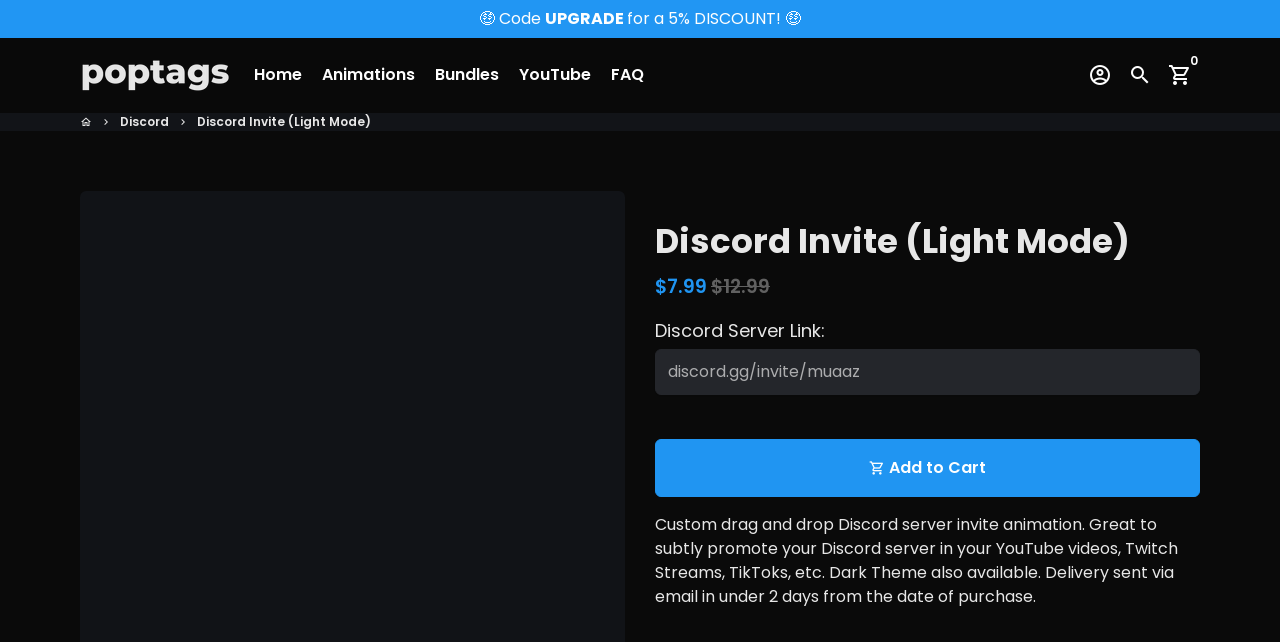

--- FILE ---
content_type: text/javascript;charset=utf-8
request_url: https://assets.cloudlift.app/api/assets/options.js?shop=shoish.myshopify.com
body_size: 6574
content:
window.Cloudlift = window.Cloudlift || {};window.Cloudlift.options = { config: {"app":"options","shop":"shoish.myshopify.com","url":"https://poptags.gg","api":"https://api.cloudlift.app","assets":"https://cdn.jsdelivr.net/gh/cloudlift-app/cdn@0.12.124","mode":"prod","currencyFormats":{"moneyFormat":"${{amount}}","moneyWithCurrencyFormat":"${{amount}} USD"},"resources":["https://cdn.jsdelivr.net/gh/cloudlift-app/cdn@0.12.124/static/app-options.css","https://cdn.jsdelivr.net/gh/cloudlift-app/cdn@0.12.124/static/app-options.js"],"locale":"en","i18n":{"product.options.ai.generated.label":"Generated Images","product.options.text.align.right":"Text align right","product.options.discount.button":"Apply","product.options.discount.invalid":"Enter a valid discount code","product.options.library.button":"Select image","product.options.validity.dateMax":"Please enter a date before {max}","product.options.tabs.next":"Next","product.options.free":"FREE","product.options.ai.loading.generating":"Generating your image...","product.options.ai.removebg.button":"Remove Background","product.options.validity.upload.required":"Please upload a file","product.options.item.modal.title":"Update cart item?","product.options.item.modal.update":"Update","product.options.library.categories.button":"Show categories","product.options.tabs.previous":"Previous","product.options.validity.rangeOverflow":"Max allowed value {max}","product.options.file.link":"\uD83D\uDD17","product.options.ai.edit.placeholder":"Describe how to edit the image...","product.options.ai.update.button":"Update Image","product.options.bundle.hide":"Hide","product.options.text.style.bold":"Text bold","product.options.ai.edit.button":"Edit Image","product.options.validity.patternMismatch":"Please enter text to match: {pattern}","product.options.text.fontSize":"Text size","product.options.library.categories.label":"Categories","product.options.bundle.items":"items","product.options.ai.removebg.removed":"Background Removed","product.options.ai.button.generate":"Generate","product.options.validity.upload.max":"Maximum allowed file size is {max} MB","product.options.validity.rangeUnderflow":"Min allowed value {min}","product.options.text.style.italic":"Text italic","product.options.ai.prompt.placeholder":"Describe the image...","product.options.library.search.empty":"No results found","product.options.text.align.center":"Text center","product.options.ai.loading.editing":"Editing image...","product.options.discount.placeholder":"Discount code","product.options.ai.load_more":"Load More","product.options.validity.valueMissing":"Please enter a value","product.options.validity.tooLong":"Please enter less than {max} characters","product.options.ai.button.edit":"Edit Image","product.options.ai.edit.indicator":"Editing image","product.options.bundle.show":"Show","product.options.library.search.placeholder":"Search images","product.options.validity.selectMax":"Please select at most {max}","product.options.discount.valid":"Discount is applied at checkout","product.options.item.edit":"Edit ⚙️","product.options.item.modal.add":"Add new","product.options.validity.dateMin":"Please enter a date after {min}","product.options.library.images.button":"More images","product.options.validity.tooShort":"Please enter at least {min} characters","product.options.validity.selectMin":"Please select at least {min}","product.options.text.align.left":"Text align left"},"level":4,"version":"0.12.124","setup":true,"themeId":"128864452806","autoSelector":".product-single__variants","autoSelectorPosition":"afterend","autoGallerySelector":".product-single__media-group-wrapper","locationMode":0,"selector":"","previewLocationMode":0,"previewSelector":"","previewImgParent":1,"previewImgParentSelector":"","previewImgMainSelector":".product-single__media-group-wrapper [data-product-single-media-group] img","previewImgThumbnailSelector":".product-single__media-group-wrapper [data-product-thumbnails] img","itemImgParentSelector":".cart__row","previewSticky":false,"previewStickyMobile":"overlay","previewStickyMobileSize":25,"priceDraft":true,"priceDraftTitle":"","priceDraftShipping":false,"priceDraftTaxFree":false,"priceDraftRetention":3,"priceProductId":"","priceProductHandle":"","priceVariantId":"","priceVariantValue":0.01,"checkout":false,"currencyConvert":true,"autoFulfil":false,"priceWeight":false,"extensions":"","theme":{"themeGallery":true},"fonts":[{"name":"Roboto","files":{"bold":"http://fonts.gstatic.com/s/roboto/v20/KFOlCnqEu92Fr1MmWUlvAx05IsDqlA.ttf","italic":"http://fonts.gstatic.com/s/roboto/v20/KFOkCnqEu92Fr1Mu52xPKTM1K9nz.ttf","regular":"http://fonts.gstatic.com/s/roboto/v20/KFOmCnqEu92Fr1Me5WZLCzYlKw.ttf","bold_italic":"http://fonts.gstatic.com/s/roboto/v20/KFOjCnqEu92Fr1Mu51TzBhc9AMX6lJBP.ttf"},"type":1},{"name":"Montserrat","files":{"bold":"http://fonts.gstatic.com/s/montserrat/v15/JTURjIg1_i6t8kCHKm45_dJE7g7J_950vCo.ttf","italic":"http://fonts.gstatic.com/s/montserrat/v15/JTUQjIg1_i6t8kCHKm459WxhziTn89dtpQ.ttf","regular":"http://fonts.gstatic.com/s/montserrat/v15/JTUSjIg1_i6t8kCHKm45xW5rygbi49c.ttf","bold_italic":"http://fonts.gstatic.com/s/montserrat/v15/JTUPjIg1_i6t8kCHKm459WxZcgvD-_xxrCq7qg.ttf"},"type":1},{"name":"Rock Salt","files":{"regular":"http://fonts.gstatic.com/s/rocksalt/v11/MwQ0bhv11fWD6QsAVOZbsEk7hbBWrA.ttf"},"type":1},{"name":"Lato","files":{"bold":"http://fonts.gstatic.com/s/lato/v17/S6u9w4BMUTPHh6UVew-FGC_p9dw.ttf","italic":"http://fonts.gstatic.com/s/lato/v17/S6u8w4BMUTPHjxswWyWrFCbw7A.ttf","regular":"http://fonts.gstatic.com/s/lato/v17/S6uyw4BMUTPHvxk6XweuBCY.ttf","bold_italic":"http://fonts.gstatic.com/s/lato/v17/S6u_w4BMUTPHjxsI5wqPHA3s5dwt7w.ttf"},"type":1},{"name":"Open Sans","files":{"bold":"http://fonts.gstatic.com/s/opensans/v18/mem5YaGs126MiZpBA-UN7rg-VeJoCqeDjg.ttf","italic":"http://fonts.gstatic.com/s/opensans/v18/mem6YaGs126MiZpBA-UFUJ0ef8xkA76a.ttf","regular":"http://fonts.gstatic.com/s/opensans/v18/mem8YaGs126MiZpBA-U1UpcaXcl0Aw.ttf","bold_italic":"http://fonts.gstatic.com/s/opensans/v18/memnYaGs126MiZpBA-UFUKWiUOhsKKKTjrPW.ttf"},"type":1},{"name":"Oswald","files":{"bold":"http://fonts.gstatic.com/s/oswald/v36/TK3_WkUHHAIjg75cFRf3bXL8LICs1xZogUFoZAaRliE.ttf","regular":"http://fonts.gstatic.com/s/oswald/v36/TK3_WkUHHAIjg75cFRf3bXL8LICs1_FvgUFoZAaRliE.ttf"},"type":1}],"configs":[{"uuid":"cln5rx6xfwmq","styles":{"label-color":"#E8E8E8","input-color-selected":"#068EEA","css":".cl-po--input {\n    font-size: 16px;\n    line-height: 1.5;\n    display: inline-block;\n    background-color: #25272c;\n    border-color: #25272c;\n    color: #e8e8e8;\n    max-width: 100%;\n    cursor: pointer;\n    padding-right: 48px;\n    text-indent: .01px;\n}","option-font-size":"16px","input-background-color-selected":"#fff","input-background-color":"#fff","label-font-size":"18px","input-text-color":"#374151","input-border-color":"#d1d5db","font-family":"-apple-system, BlinkMacSystemFont, 'Segoe UI', Roboto,\nHelvetica, Arial, sans-serif, 'Apple Color Emoji', 'Segoe UI Emoji',\n'Segoe UI Symbol'","input-color":"#B3BCE0","info-icon-color":"#333","option-border-radius":"6px","input-border-color-focus":"#374151"},"theme":"default","css":"#cln5rx6xfwmq .cl-po--wrapper{font-family:-apple-system,BlinkMacSystemFont,'Segoe UI',Roboto,Helvetica,Arial,sans-serif,'Apple Color Emoji','Segoe UI Emoji','Segoe UI Symbol'}#cln5rx6xfwmq .cl-po--label{color:#e8e8e8;font-size:18px;margin-bottom:5px}#cln5rx6xfwmq .cl-po--info{width:18px;height:18px;background-color:#333}#cln5rx6xfwmq .cl-po--help{color:#637381;font-size:14px}#cln5rx6xfwmq .cl-po--option{color:#b3bce0;margin-bottom:20px;font-size:16px}#cln5rx6xfwmq .cl-po--input{color:#374151;background-color:#fff;font-size:16px;border-width:1px;border-color:#d1d5db;border-radius:6px;box-shadow:rgba(0,0,0,0) 0 0 0 0,rgba(0,0,0,0) 0 0 0 0,rgba(0,0,0,0.05) 0 1px 2px 0}#cln5rx6xfwmq .cl-po--input:focus{outline:2px solid transparent;outline-offset:2px;box-shadow:#fff 0 0 0 0,#374151 0 0 0 1px,rgba(0,0,0,0.05) 0 1px 2px 0;border-color:#374151}#cln5rx6xfwmq .cl-po--swatch{background-color:#fff;border-width:1px;border-color:#d1d5db;border-radius:6px;box-shadow:rgba(0,0,0,0) 0 0 0 0,rgba(0,0,0,0) 0 0 0 0,rgba(0,0,0,0.05) 0 1px 2px 0}#cln5rx6xfwmq .cl-po--input:checked+.cl-po--swatch-button{background-color:#fff;color:#b3bce0}#cln5rx6xfwmq input[type=radio]:checked+.cl-po--swatch,#cln5rx6xfwmq input[type=checkbox]:checked+.cl-po--swatch{outline:2px solid transparent;outline-offset:2px;box-shadow:#fff 0 0 0 0,#068eea 0 0 0 1px,rgba(0,0,0,0.05) 0 1px 2px 0;border-color:#068eea}#cln5rx6xfwmq input[type=checkbox]:checked.cl-po--input,#cln5rx6xfwmq input[type=radio]:checked.cl-po--input{border-color:transparent;background-color:#068eea}#cln5rx6xfwmq .cl-po--option .choices__inner{color:#b3bce0;background-color:#fff;border-width:1px;border-color:#d1d5db;border-radius:6px;box-shadow:rgba(0,0,0,0) 0 0 0 0,rgba(0,0,0,0) 0 0 0 0,rgba(0,0,0,0.05) 0 1px 2px 0}#cln5rx6xfwmq .cl-po--option .choices.is-focused:not(.is-open) .choices__inner{outline:2px solid transparent;outline-offset:2px;box-shadow:#fff 0 0 0 0,#374151 0 0 0 1px,rgba(0,0,0,0.05) 0 1px 2px 0;border-color:#374151}#cln5rx6xfwmq .cl-po--text-editor,#cln5rx6xfwmq .cl-po--collapse.cl-po--edit{--text-editor-color:#b3bce0}#cln5rx6xfwmq .cl-po--text-editor .cl-po--swatch-button.selected{outline:2px solid transparent;outline-offset:2px;box-shadow:#fff 0 0 0 0,#374151 0 0 0 1px,rgba(0,0,0,0.05) 0 1px 2px 0;border-color:#374151;background-color:#fff;--text-editor-color:#b3bce0}#cln5rx6xfwmq .cl-po--collapse.cl-po--edit{border-left:1px solid #d1d5db;border-right:1px solid #d1d5db;border-bottom-color:#d1d5db}#cln5rx6xfwmq .cl-po--collapse.cl-po--edit .cl-po--edit-label{color:#637381}#cln5rx6xfwmq .cl-po--collapse.cl-po--edit:not(.cl-po--open){border-bottom:1px solid #d1d5db;border-bottom-left-radius:6px;border-bottom-right-radius:6px}#cln5rx6xfwmq .cl-po--invalid{border-color:#c44e47}#cln5rx6xfwmq .cl-po--errors{margin-top:10px}#cln5rx6xfwmq .cl-po--error{font-size:16px;font-family:-apple-system,BlinkMacSystemFont,'Segoe UI',Roboto,Helvetica,Arial,sans-serif,'Apple Color Emoji','Segoe UI Emoji','Segoe UI Symbol';color:#fff;background-color:#c44e47;border-color:#b7423b;border-radius:6px}#cln5rx6xfwmq .cl-po--collapse{color:#e8e8e8;font-size:18px}#cln5rx6xfwmq .cl-po--collapse:before{width:22px;height:22px}#cln5rx6xfwmq .cl-po--panel{border-width:1px;border-color:#d1d5db;border-bottom-left-radius:6px;border-bottom-right-radius:6px;box-shadow:rgba(0,0,0,0) 0 0 0 0,rgba(0,0,0,0) 0 0 0 0,rgba(0,0,0,0.05) 0 1px 2px 0}#cln5rx6xfwmq .cl-po--input{font-size:16px;line-height:1.5;display:inline-block;background-color:#25272c;border-color:#25272c;color:#e8e8e8;max-width:100%;cursor:pointer;padding-right:48px;text-indent:.01px}","variantOption":false,"variantOptions":[],"options":[{"name":"Channel URL","type":"text","label":"Enter a link to your YouTube channel:","value":"","required":true,"conditions":[],"params":{"help":"","validationMsg":"","priceTemplate":"","autocomplete":"","pattern":"","labelPriceText":false,"placeholder":"https://youtube.com/muaaz","info":""}}],"targetMode":1,"conditionMode":1,"conditions":[{"data":"product","field":"product_tags","tags":["channel"]}],"preview":false,"previewConfig":{"name":"Main","position":1,"export":false,"exportConfig":{"original":false,"originalProperty":"_original","thumbnail":true,"thumbnailProperty":"_preview","thumbnailWidth":500,"thumbnailHeight":500,"crop":false,"cropConfig":{"valid":false}},"layers":[{"name":"product","type":"product","conditions":[],"params":{"excludeThumbnail":false,"interactive":false,"autoScaleRatio":true,"interactiveBox":false,"excludeOriginal":false,"autoCenterV":true,"autoScaleOverlay":false,"autoScale":true,"scaleX":1,"scaleY":1,"refRect":false,"autoScaleMax":true,"x":0,"variant":false,"autoCenterH":true,"y":0,"autoPos":true,"autoRotate":false}}],"gallery":false,"galleryConfig":{"exclude":[],"excludeVariants":false,"hideThumbnails":false,"hideThumbnailsMobile":false,"pagination":false,"paginationMobile":false,"arrows":false,"previewActive":false,"loader":false,"layout":"bottom"},"views":[]}},{"uuid":"clhuinvjd81u","styles":{"label-color":"#E8E8E8","input-color-selected":"#068EEA","css":".cl-po--input {\n    font-size: 16px;\n    line-height: 1.5;\n    display: inline-block;\n    background-color: #25272c;\n    border-color: #25272c;\n    color: #e8e8e8;\n    max-width: 100%;\n    cursor: pointer;\n    padding-right: 48px;\n    text-indent: .01px;\n}","option-font-size":"16px","input-background-color-selected":"#fff","input-background-color":"#fff","label-font-size":"18px","input-text-color":"#374151","input-border-color":"#d1d5db","font-family":"-apple-system, BlinkMacSystemFont, 'Segoe UI', Roboto,\nHelvetica, Arial, sans-serif, 'Apple Color Emoji', 'Segoe UI Emoji',\n'Segoe UI Symbol'","input-color":"#B3BCE0","info-icon-color":"#333","option-border-radius":"6px","input-border-color-focus":"#374151"},"theme":"default","css":"#clhuinvjd81u .cl-po--wrapper{font-family:-apple-system,BlinkMacSystemFont,'Segoe UI',Roboto,Helvetica,Arial,sans-serif,'Apple Color Emoji','Segoe UI Emoji','Segoe UI Symbol'}#clhuinvjd81u .cl-po--label{color:#e8e8e8;font-size:18px;margin-bottom:5px}#clhuinvjd81u .cl-po--info{width:18px;height:18px;background-color:#333}#clhuinvjd81u .cl-po--help{color:#637381;font-size:14px}#clhuinvjd81u .cl-po--option{color:#b3bce0;margin-bottom:20px;font-size:16px}#clhuinvjd81u .cl-po--input{color:#374151;background-color:#fff;font-size:16px;border-width:1px;border-color:#d1d5db;border-radius:6px;box-shadow:rgba(0,0,0,0) 0 0 0 0,rgba(0,0,0,0) 0 0 0 0,rgba(0,0,0,0.05) 0 1px 2px 0}#clhuinvjd81u .cl-po--input:focus{outline:2px solid transparent;outline-offset:2px;box-shadow:#fff 0 0 0 0,#374151 0 0 0 1px,rgba(0,0,0,0.05) 0 1px 2px 0;border-color:#374151}#clhuinvjd81u .cl-po--swatch{background-color:#fff;border-width:1px;border-color:#d1d5db;border-radius:6px;box-shadow:rgba(0,0,0,0) 0 0 0 0,rgba(0,0,0,0) 0 0 0 0,rgba(0,0,0,0.05) 0 1px 2px 0}#clhuinvjd81u .cl-po--input:checked+.cl-po--swatch-button{background-color:#fff;color:#b3bce0}#clhuinvjd81u input[type=radio]:checked+.cl-po--swatch,#clhuinvjd81u input[type=checkbox]:checked+.cl-po--swatch{outline:2px solid transparent;outline-offset:2px;box-shadow:#fff 0 0 0 0,#068eea 0 0 0 1px,rgba(0,0,0,0.05) 0 1px 2px 0;border-color:#068eea}#clhuinvjd81u input[type=checkbox]:checked.cl-po--input,#clhuinvjd81u input[type=radio]:checked.cl-po--input{border-color:transparent;background-color:#068eea}#clhuinvjd81u .cl-po--option .choices__inner{color:#b3bce0;background-color:#fff;border-width:1px;border-color:#d1d5db;border-radius:6px;box-shadow:rgba(0,0,0,0) 0 0 0 0,rgba(0,0,0,0) 0 0 0 0,rgba(0,0,0,0.05) 0 1px 2px 0}#clhuinvjd81u .cl-po--option .choices.is-focused:not(.is-open) .choices__inner{outline:2px solid transparent;outline-offset:2px;box-shadow:#fff 0 0 0 0,#374151 0 0 0 1px,rgba(0,0,0,0.05) 0 1px 2px 0;border-color:#374151}#clhuinvjd81u .cl-po--text-editor,#clhuinvjd81u .cl-po--collapse.cl-po--edit{--text-editor-color:#b3bce0}#clhuinvjd81u .cl-po--text-editor .cl-po--swatch-button.selected{outline:2px solid transparent;outline-offset:2px;box-shadow:#fff 0 0 0 0,#374151 0 0 0 1px,rgba(0,0,0,0.05) 0 1px 2px 0;border-color:#374151;background-color:#fff;--text-editor-color:#b3bce0}#clhuinvjd81u .cl-po--collapse.cl-po--edit{border-left:1px solid #d1d5db;border-right:1px solid #d1d5db;border-bottom-color:#d1d5db}#clhuinvjd81u .cl-po--collapse.cl-po--edit .cl-po--edit-label{color:#637381}#clhuinvjd81u .cl-po--collapse.cl-po--edit:not(.cl-po--open){border-bottom:1px solid #d1d5db;border-bottom-left-radius:6px;border-bottom-right-radius:6px}#clhuinvjd81u .cl-po--invalid{border-color:#c44e47}#clhuinvjd81u .cl-po--errors{margin-top:10px}#clhuinvjd81u .cl-po--error{font-size:16px;font-family:-apple-system,BlinkMacSystemFont,'Segoe UI',Roboto,Helvetica,Arial,sans-serif,'Apple Color Emoji','Segoe UI Emoji','Segoe UI Symbol';color:#fff;background-color:#c44e47;border-color:#b7423b;border-radius:6px}#clhuinvjd81u .cl-po--collapse{color:#e8e8e8;font-size:18px}#clhuinvjd81u .cl-po--collapse:before{width:22px;height:22px}#clhuinvjd81u .cl-po--panel{border-width:1px;border-color:#d1d5db;border-bottom-left-radius:6px;border-bottom-right-radius:6px;box-shadow:rgba(0,0,0,0) 0 0 0 0,rgba(0,0,0,0) 0 0 0 0,rgba(0,0,0,0.05) 0 1px 2px 0}#clhuinvjd81u .cl-po--input{font-size:16px;line-height:1.5;display:inline-block;background-color:#25272c;border-color:#25272c;color:#e8e8e8;max-width:100%;cursor:pointer;padding-right:48px;text-indent:.01px}","variantOption":false,"variantOptions":[],"options":[{"name":"Username","type":"text","label":"Username:","value":"","required":true,"conditions":[],"params":{"help":"","validationMsg":"","priceTemplate":"","autocomplete":"","pattern":"","labelPriceText":false,"placeholder":"@username","info":""}}],"targetMode":1,"conditionMode":1,"conditions":[{"data":"product","field":"product_tags","tags":["username"]}],"preview":false,"previewConfig":{"name":"Main","position":1,"export":false,"exportConfig":{"original":false,"originalProperty":"_original","thumbnail":true,"thumbnailProperty":"_preview","thumbnailWidth":500,"thumbnailHeight":500,"crop":false,"cropConfig":{"valid":false}},"layers":[{"name":"product","type":"product","conditions":[],"params":{"excludeThumbnail":false,"interactive":false,"autoScaleRatio":true,"interactiveBox":false,"excludeOriginal":false,"autoCenterV":true,"autoScaleOverlay":false,"autoScale":true,"scaleX":1,"scaleY":1,"refRect":false,"autoScaleMax":true,"x":0,"variant":false,"autoCenterH":true,"y":0,"autoPos":true,"autoRotate":false}}],"gallery":false,"galleryConfig":{"exclude":[],"excludeVariants":false,"hideThumbnails":false,"hideThumbnailsMobile":false,"pagination":false,"paginationMobile":false,"arrows":false,"previewActive":false,"loader":false,"layout":"bottom"},"views":[]}},{"uuid":"cl07taixvluh","styles":{"label-color":"#E8E8E8","input-color-selected":"#374151","css":".cl-po--input {\n    font-size: 16px;\n    line-height: 1.5;\n    display: inline-block;\n    background-color: #25272c;\n    border-color: #25272c;\n    color: #e8e8e8;\n    max-width: 100%;\n    cursor: pointer;\n    padding-right: 48px;\n    text-indent: .01px;\n}","option-font-size":"16px","input-background-color-selected":"#fff","input-background-color":"#fff","label-font-size":"18px","input-text-color":"#374151","input-border-color":"#d1d5db","font-family":"-apple-system, BlinkMacSystemFont, 'Segoe UI', Roboto,\nHelvetica, Arial, sans-serif, 'Apple Color Emoji', 'Segoe UI Emoji',\n'Segoe UI Symbol'","input-color":"#374151","info-icon-color":"#333","option-border-radius":"6px","input-border-color-focus":"#374151"},"theme":"default","css":"#cl07taixvluh .cl-po--wrapper{font-family:-apple-system,BlinkMacSystemFont,'Segoe UI',Roboto,Helvetica,Arial,sans-serif,'Apple Color Emoji','Segoe UI Emoji','Segoe UI Symbol'}#cl07taixvluh .cl-po--label{color:#e8e8e8;font-size:18px;margin-bottom:5px}#cl07taixvluh .cl-po--info{width:18px;height:18px;background-color:#333}#cl07taixvluh .cl-po--help{color:#637381;font-size:14px}#cl07taixvluh .cl-po--option{color:#374151;margin-bottom:20px;font-size:16px}#cl07taixvluh .cl-po--input{color:#374151;background-color:#fff;font-size:16px;border-width:1px;border-color:#d1d5db;border-radius:6px;box-shadow:rgba(0,0,0,0) 0 0 0 0,rgba(0,0,0,0) 0 0 0 0,rgba(0,0,0,0.05) 0 1px 2px 0}#cl07taixvluh .cl-po--input:focus{outline:2px solid transparent;outline-offset:2px;box-shadow:#fff 0 0 0 0,#374151 0 0 0 1px,rgba(0,0,0,0.05) 0 1px 2px 0;border-color:#374151}#cl07taixvluh .cl-po--swatch{background-color:#fff;border-width:1px;border-color:#d1d5db;border-radius:6px;box-shadow:rgba(0,0,0,0) 0 0 0 0,rgba(0,0,0,0) 0 0 0 0,rgba(0,0,0,0.05) 0 1px 2px 0}#cl07taixvluh .cl-po--input:checked+.cl-po--swatch-button{background-color:#fff;color:#374151}#cl07taixvluh input[type=radio]:checked+.cl-po--swatch,#cl07taixvluh input[type=checkbox]:checked+.cl-po--swatch{outline:2px solid transparent;outline-offset:2px;box-shadow:#fff 0 0 0 0,#374151 0 0 0 1px,rgba(0,0,0,0.05) 0 1px 2px 0;border-color:#374151}#cl07taixvluh input[type=checkbox]:checked.cl-po--input,#cl07taixvluh input[type=radio]:checked.cl-po--input{border-color:transparent;background-color:#374151}#cl07taixvluh .cl-po--option .choices__inner{color:#374151;background-color:#fff;border-width:1px;border-color:#d1d5db;border-radius:6px;box-shadow:rgba(0,0,0,0) 0 0 0 0,rgba(0,0,0,0) 0 0 0 0,rgba(0,0,0,0.05) 0 1px 2px 0}#cl07taixvluh .cl-po--option .choices.is-focused:not(.is-open) .choices__inner{outline:2px solid transparent;outline-offset:2px;box-shadow:#fff 0 0 0 0,#374151 0 0 0 1px,rgba(0,0,0,0.05) 0 1px 2px 0;border-color:#374151}#cl07taixvluh .cl-po--text-editor,#cl07taixvluh .cl-po--collapse.cl-po--edit{--text-editor-color:#374151}#cl07taixvluh .cl-po--text-editor .cl-po--swatch-button.selected{outline:2px solid transparent;outline-offset:2px;box-shadow:#fff 0 0 0 0,#374151 0 0 0 1px,rgba(0,0,0,0.05) 0 1px 2px 0;border-color:#374151;background-color:#fff;--text-editor-color:#374151}#cl07taixvluh .cl-po--collapse.cl-po--edit{border-left:1px solid #d1d5db;border-right:1px solid #d1d5db;border-bottom-color:#d1d5db}#cl07taixvluh .cl-po--collapse.cl-po--edit .cl-po--edit-label{color:#637381}#cl07taixvluh .cl-po--collapse.cl-po--edit:not(.cl-po--open){border-bottom:1px solid #d1d5db;border-bottom-left-radius:6px;border-bottom-right-radius:6px}#cl07taixvluh .cl-po--invalid{border-color:#c44e47}#cl07taixvluh .cl-po--errors{margin-top:10px}#cl07taixvluh .cl-po--error{font-size:16px;font-family:-apple-system,BlinkMacSystemFont,'Segoe UI',Roboto,Helvetica,Arial,sans-serif,'Apple Color Emoji','Segoe UI Emoji','Segoe UI Symbol';color:#fff;background-color:#c44e47;border-color:#b7423b;border-radius:6px}#cl07taixvluh .cl-po--collapse{color:#e8e8e8;font-size:18px}#cl07taixvluh .cl-po--collapse:before{width:22px;height:22px}#cl07taixvluh .cl-po--panel{border-width:1px;border-color:#d1d5db;border-bottom-left-radius:6px;border-bottom-right-radius:6px;box-shadow:rgba(0,0,0,0) 0 0 0 0,rgba(0,0,0,0) 0 0 0 0,rgba(0,0,0,0.05) 0 1px 2px 0}#cl07taixvluh .cl-po--input{font-size:16px;line-height:1.5;display:inline-block;background-color:#25272c;border-color:#25272c;color:#e8e8e8;max-width:100%;cursor:pointer;padding-right:48px;text-indent:.01px}","variantOption":false,"variantOptions":[],"options":[{"name":"Invite Link","type":"text","label":"Discord Server Link:","value":"","required":true,"conditions":[],"params":{"help":"","validationMsg":"","priceTemplate":"","autocomplete":"","textHelp":"<b>{used}/{max}</b> only {left} left","pattern":"","labelPriceText":false,"placeholder":"discord.gg/invite/muaaz","textUsage":false,"info":""}}],"targetMode":1,"conditionMode":1,"conditions":[{"data":"product","field":"product_tags","tags":["invite-code"]}],"preview":false,"previewConfig":{"name":"Main","position":1,"export":false,"exportConfig":{"original":false,"originalProperty":"_original","thumbnail":true,"thumbnailProperty":"_preview","thumbnailWidth":500,"thumbnailHeight":500,"crop":false,"cropConfig":{"valid":false}},"layers":[{"name":"product","type":"product","conditions":[],"params":{"excludeThumbnail":false,"interactive":false,"autoScaleRatio":true,"interactiveBox":false,"excludeOriginal":false,"autoCenterV":true,"autoScaleOverlay":false,"autoScale":true,"scaleX":1,"scaleY":1,"refRect":false,"autoScaleMax":true,"x":0,"variant":false,"autoCenterH":true,"y":0,"autoPos":true,"autoRotate":false}}],"gallery":false,"galleryConfig":{"exclude":[],"excludeVariants":false,"hideThumbnails":false,"hideThumbnailsMobile":false,"pagination":false,"paginationMobile":false,"arrows":false,"previewActive":false,"loader":false,"layout":"bottom"},"views":[]}},{"uuid":"clywq0sezsqh","styles":{"label-color":"#E8E8E8","input-color-selected":"#068EEA","css":".cl-po--input {\n    font-size: 16px;\n    line-height: 1.5;\n    display: inline-block;\n    background-color: #25272c;\n    border-color: #25272c;\n    color: #e8e8e8;\n    max-width: 100%;\n    cursor: pointer;\n    padding-right: 48px;\n    text-indent: .01px;\n}","option-font-size":"16px","input-background-color-selected":"#fff","input-background-color":"#fff","label-font-size":"18px","input-text-color":"#374151","input-border-color":"#d1d5db","font-family":"-apple-system, BlinkMacSystemFont, 'Segoe UI', Roboto,\nHelvetica, Arial, sans-serif, 'Apple Color Emoji', 'Segoe UI Emoji',\n'Segoe UI Symbol'","input-color":"#B3BCE0","info-icon-color":"#333","option-border-radius":"6px","input-border-color-focus":"#374151"},"theme":"default","css":"#clywq0sezsqh .cl-po--wrapper{font-family:-apple-system,BlinkMacSystemFont,'Segoe UI',Roboto,Helvetica,Arial,sans-serif,'Apple Color Emoji','Segoe UI Emoji','Segoe UI Symbol'}#clywq0sezsqh .cl-po--label{color:#e8e8e8;font-size:18px;margin-bottom:5px}#clywq0sezsqh .cl-po--info{width:18px;height:18px;background-color:#333}#clywq0sezsqh .cl-po--help{color:#637381;font-size:14px}#clywq0sezsqh .cl-po--option{color:#b3bce0;margin-bottom:20px;font-size:16px}#clywq0sezsqh .cl-po--input{color:#374151;background-color:#fff;font-size:16px;border-width:1px;border-color:#d1d5db;border-radius:6px;box-shadow:rgba(0,0,0,0) 0 0 0 0,rgba(0,0,0,0) 0 0 0 0,rgba(0,0,0,0.05) 0 1px 2px 0}#clywq0sezsqh .cl-po--input:focus{outline:2px solid transparent;outline-offset:2px;box-shadow:#fff 0 0 0 0,#374151 0 0 0 1px,rgba(0,0,0,0.05) 0 1px 2px 0;border-color:#374151}#clywq0sezsqh .cl-po--swatch{background-color:#fff;border-width:1px;border-color:#d1d5db;border-radius:6px;box-shadow:rgba(0,0,0,0) 0 0 0 0,rgba(0,0,0,0) 0 0 0 0,rgba(0,0,0,0.05) 0 1px 2px 0}#clywq0sezsqh .cl-po--input:checked+.cl-po--swatch-button{background-color:#fff;color:#b3bce0}#clywq0sezsqh input[type=radio]:checked+.cl-po--swatch,#clywq0sezsqh input[type=checkbox]:checked+.cl-po--swatch{outline:2px solid transparent;outline-offset:2px;box-shadow:#fff 0 0 0 0,#068eea 0 0 0 1px,rgba(0,0,0,0.05) 0 1px 2px 0;border-color:#068eea}#clywq0sezsqh input[type=checkbox]:checked.cl-po--input,#clywq0sezsqh input[type=radio]:checked.cl-po--input{border-color:transparent;background-color:#068eea}#clywq0sezsqh .cl-po--option .choices__inner{color:#b3bce0;background-color:#fff;border-width:1px;border-color:#d1d5db;border-radius:6px;box-shadow:rgba(0,0,0,0) 0 0 0 0,rgba(0,0,0,0) 0 0 0 0,rgba(0,0,0,0.05) 0 1px 2px 0}#clywq0sezsqh .cl-po--option .choices.is-focused:not(.is-open) .choices__inner{outline:2px solid transparent;outline-offset:2px;box-shadow:#fff 0 0 0 0,#374151 0 0 0 1px,rgba(0,0,0,0.05) 0 1px 2px 0;border-color:#374151}#clywq0sezsqh .cl-po--text-editor,#clywq0sezsqh .cl-po--collapse.cl-po--edit{--text-editor-color:#b3bce0}#clywq0sezsqh .cl-po--text-editor .cl-po--swatch-button.selected{outline:2px solid transparent;outline-offset:2px;box-shadow:#fff 0 0 0 0,#374151 0 0 0 1px,rgba(0,0,0,0.05) 0 1px 2px 0;border-color:#374151;background-color:#fff;--text-editor-color:#b3bce0}#clywq0sezsqh .cl-po--collapse.cl-po--edit{border-left:1px solid #d1d5db;border-right:1px solid #d1d5db;border-bottom-color:#d1d5db}#clywq0sezsqh .cl-po--collapse.cl-po--edit .cl-po--edit-label{color:#637381}#clywq0sezsqh .cl-po--collapse.cl-po--edit:not(.cl-po--open){border-bottom:1px solid #d1d5db;border-bottom-left-radius:6px;border-bottom-right-radius:6px}#clywq0sezsqh .cl-po--invalid{border-color:#c44e47}#clywq0sezsqh .cl-po--errors{margin-top:10px}#clywq0sezsqh .cl-po--error{font-size:16px;font-family:-apple-system,BlinkMacSystemFont,'Segoe UI',Roboto,Helvetica,Arial,sans-serif,'Apple Color Emoji','Segoe UI Emoji','Segoe UI Symbol';color:#fff;background-color:#c44e47;border-color:#b7423b;border-radius:6px}#clywq0sezsqh .cl-po--collapse{color:#e8e8e8;font-size:18px}#clywq0sezsqh .cl-po--collapse:before{width:22px;height:22px}#clywq0sezsqh .cl-po--panel{border-width:1px;border-color:#d1d5db;border-bottom-left-radius:6px;border-bottom-right-radius:6px;box-shadow:rgba(0,0,0,0) 0 0 0 0,rgba(0,0,0,0) 0 0 0 0,rgba(0,0,0,0.05) 0 1px 2px 0}#clywq0sezsqh .cl-po--input{font-size:16px;line-height:1.5;display:inline-block;background-color:#25272c;border-color:#25272c;color:#e8e8e8;max-width:100%;cursor:pointer;padding-right:48px;text-indent:.01px}","variantOption":false,"variantOptions":[],"options":[{"name":"Channel URL","type":"text","label":"Enter a link to your YouTube channel:","value":"","required":true,"conditions":[],"params":{"help":"","validationMsg":"","priceTemplate":"","autocomplete":"","pattern":"","labelPriceText":false,"placeholder":"https://youtube.com/muaaz","info":""}},{"name":"Twitch","type":"text","label":"Twitch Username:","value":"","required":true,"conditions":[],"params":{"help":"","validationMsg":"","priceTemplate":"","autocomplete":"","pattern":"","labelPriceText":false,"placeholder":"username","info":""}}],"targetMode":1,"conditionMode":1,"product":{"id":"6761635807430","title":"Social Media Bundle (Light Mode)","handle":"social-media-bundle-light-mode","type":"product","quantity":1},"conditions":[{"data":"product","field":"product_tags","tags":["YouTube Twitch Bundle"]}],"preview":false,"previewConfig":{"name":"Main","position":1,"export":false,"exportConfig":{"original":false,"originalProperty":"_original","thumbnail":true,"thumbnailProperty":"_preview","thumbnailWidth":500,"thumbnailHeight":500,"crop":false,"cropConfig":{"valid":false}},"width":600,"height":600,"layers":[{"name":"product","type":"product","conditions":[],"params":{"excludeThumbnail":false,"interactive":false,"autoScaleRatio":true,"interactiveBox":false,"excludeOriginal":false,"autoCenterV":true,"autoScaleOverlay":false,"autoScale":true,"scaleX":1,"scaleY":1,"refRect":false,"autoScaleMax":true,"x":0,"variant":false,"autoCenterH":true,"y":0,"autoPos":true,"autoRotate":false}}],"gallery":false,"galleryConfig":{"exclude":[],"excludeVariants":false,"hideThumbnails":false,"hideThumbnailsMobile":false,"pagination":false,"paginationMobile":false,"arrows":false,"previewActive":false,"loader":false,"layout":"bottom"},"views":[]}},{"uuid":"cl4l0lyeku9q","styles":{"label-color":"#E8E8E8","input-color-selected":"#068EEA","css":".cl-po--input {\n    font-size: 16px;\n    line-height: 1.5;\n    display: inline-block;\n    background-color: #25272c;\n    border-color: #25272c;\n    color: #e8e8e8;\n    max-width: 100%;\n    cursor: pointer;\n    padding-right: 48px;\n    text-indent: .01px;\n}","option-font-size":"16px","input-background-color-selected":"#fff","input-background-color":"#fff","label-font-size":"18px","input-text-color":"#374151","input-border-color":"#d1d5db","font-family":"-apple-system, BlinkMacSystemFont, 'Segoe UI', Roboto,\nHelvetica, Arial, sans-serif, 'Apple Color Emoji', 'Segoe UI Emoji',\n'Segoe UI Symbol'","input-color":"#B3BCE0","info-icon-color":"#333","option-border-radius":"6px","input-border-color-focus":"#374151"},"theme":"default","css":"#cl4l0lyeku9q .cl-po--wrapper{font-family:-apple-system,BlinkMacSystemFont,'Segoe UI',Roboto,Helvetica,Arial,sans-serif,'Apple Color Emoji','Segoe UI Emoji','Segoe UI Symbol'}#cl4l0lyeku9q .cl-po--label{color:#e8e8e8;font-size:18px;margin-bottom:5px}#cl4l0lyeku9q .cl-po--info{width:18px;height:18px;background-color:#333}#cl4l0lyeku9q .cl-po--help{color:#637381;font-size:14px}#cl4l0lyeku9q .cl-po--option{color:#b3bce0;margin-bottom:20px;font-size:16px}#cl4l0lyeku9q .cl-po--input{color:#374151;background-color:#fff;font-size:16px;border-width:1px;border-color:#d1d5db;border-radius:6px;box-shadow:rgba(0,0,0,0) 0 0 0 0,rgba(0,0,0,0) 0 0 0 0,rgba(0,0,0,0.05) 0 1px 2px 0}#cl4l0lyeku9q .cl-po--input:focus{outline:2px solid transparent;outline-offset:2px;box-shadow:#fff 0 0 0 0,#374151 0 0 0 1px,rgba(0,0,0,0.05) 0 1px 2px 0;border-color:#374151}#cl4l0lyeku9q .cl-po--swatch{background-color:#fff;border-width:1px;border-color:#d1d5db;border-radius:6px;box-shadow:rgba(0,0,0,0) 0 0 0 0,rgba(0,0,0,0) 0 0 0 0,rgba(0,0,0,0.05) 0 1px 2px 0}#cl4l0lyeku9q .cl-po--input:checked+.cl-po--swatch-button{background-color:#fff;color:#b3bce0}#cl4l0lyeku9q input[type=radio]:checked+.cl-po--swatch,#cl4l0lyeku9q input[type=checkbox]:checked+.cl-po--swatch{outline:2px solid transparent;outline-offset:2px;box-shadow:#fff 0 0 0 0,#068eea 0 0 0 1px,rgba(0,0,0,0.05) 0 1px 2px 0;border-color:#068eea}#cl4l0lyeku9q input[type=checkbox]:checked.cl-po--input,#cl4l0lyeku9q input[type=radio]:checked.cl-po--input{border-color:transparent;background-color:#068eea}#cl4l0lyeku9q .cl-po--option .choices__inner{color:#b3bce0;background-color:#fff;border-width:1px;border-color:#d1d5db;border-radius:6px;box-shadow:rgba(0,0,0,0) 0 0 0 0,rgba(0,0,0,0) 0 0 0 0,rgba(0,0,0,0.05) 0 1px 2px 0}#cl4l0lyeku9q .cl-po--option .choices.is-focused:not(.is-open) .choices__inner{outline:2px solid transparent;outline-offset:2px;box-shadow:#fff 0 0 0 0,#374151 0 0 0 1px,rgba(0,0,0,0.05) 0 1px 2px 0;border-color:#374151}#cl4l0lyeku9q .cl-po--text-editor,#cl4l0lyeku9q .cl-po--collapse.cl-po--edit{--text-editor-color:#b3bce0}#cl4l0lyeku9q .cl-po--text-editor .cl-po--swatch-button.selected{outline:2px solid transparent;outline-offset:2px;box-shadow:#fff 0 0 0 0,#374151 0 0 0 1px,rgba(0,0,0,0.05) 0 1px 2px 0;border-color:#374151;background-color:#fff;--text-editor-color:#b3bce0}#cl4l0lyeku9q .cl-po--collapse.cl-po--edit{border-left:1px solid #d1d5db;border-right:1px solid #d1d5db;border-bottom-color:#d1d5db}#cl4l0lyeku9q .cl-po--collapse.cl-po--edit .cl-po--edit-label{color:#637381}#cl4l0lyeku9q .cl-po--collapse.cl-po--edit:not(.cl-po--open){border-bottom:1px solid #d1d5db;border-bottom-left-radius:6px;border-bottom-right-radius:6px}#cl4l0lyeku9q .cl-po--invalid{border-color:#c44e47}#cl4l0lyeku9q .cl-po--errors{margin-top:10px}#cl4l0lyeku9q .cl-po--error{font-size:16px;font-family:-apple-system,BlinkMacSystemFont,'Segoe UI',Roboto,Helvetica,Arial,sans-serif,'Apple Color Emoji','Segoe UI Emoji','Segoe UI Symbol';color:#fff;background-color:#c44e47;border-color:#b7423b;border-radius:6px}#cl4l0lyeku9q .cl-po--collapse{color:#e8e8e8;font-size:18px}#cl4l0lyeku9q .cl-po--collapse:before{width:22px;height:22px}#cl4l0lyeku9q .cl-po--panel{border-width:1px;border-color:#d1d5db;border-bottom-left-radius:6px;border-bottom-right-radius:6px;box-shadow:rgba(0,0,0,0) 0 0 0 0,rgba(0,0,0,0) 0 0 0 0,rgba(0,0,0,0.05) 0 1px 2px 0}#cl4l0lyeku9q .cl-po--input{font-size:16px;line-height:1.5;display:inline-block;background-color:#25272c;border-color:#25272c;color:#e8e8e8;max-width:100%;cursor:pointer;padding-right:48px;text-indent:.01px}","variantOption":false,"variantOptions":[],"options":[{"name":"Channel URL","type":"text","label":"Enter a link to your YouTube channel:","value":"","required":true,"conditions":[],"params":{"help":"","validationMsg":"","priceTemplate":"","autocomplete":"","pattern":"","labelPriceText":false,"placeholder":"https://youtube.com/muaaz","info":""}},{"name":"Twitter","type":"text","label":"Twitter Username:","value":"","required":true,"conditions":[],"params":{"help":"","validationMsg":"","priceTemplate":"","autocomplete":"","pattern":"","labelPriceText":false,"placeholder":"@username","info":""}},{"name":"Instagram","type":"text","label":"Instagram Username:","value":"","required":true,"conditions":[],"params":{"help":"","validationMsg":"","priceTemplate":"","autocomplete":"","pattern":"","labelPriceText":false,"placeholder":"@username","info":""}}],"targetMode":1,"conditionMode":1,"product":{"id":"6761635807430","title":"Social Media Bundle (Light Mode)","handle":"social-media-bundle-light-mode","type":"product","quantity":1},"conditions":[{"data":"product","field":"product_title","operator":"equals","value":"YouTube + Twitter + Instagram Bundle (Dark Mode)"},{"data":"product","field":"product_title","operator":"equals","value":"YouTube + Twitter + Instagram Bundle (Light Mode)"}],"preview":false,"previewConfig":{"name":"Main","position":1,"export":false,"exportConfig":{"original":false,"originalProperty":"_original","thumbnail":true,"thumbnailProperty":"_preview","thumbnailWidth":500,"thumbnailHeight":500,"crop":false,"cropConfig":{"valid":false}},"width":600,"height":600,"layers":[{"name":"product","type":"product","conditions":[],"params":{"excludeThumbnail":false,"interactive":false,"autoScaleRatio":true,"interactiveBox":false,"excludeOriginal":false,"autoCenterV":true,"autoScaleOverlay":false,"autoScale":true,"scaleX":1,"scaleY":1,"refRect":false,"autoScaleMax":true,"x":0,"variant":false,"autoCenterH":true,"y":0,"autoPos":true,"autoRotate":false}}],"gallery":false,"galleryConfig":{"exclude":[],"excludeVariants":false,"hideThumbnails":false,"hideThumbnailsMobile":false,"pagination":false,"paginationMobile":false,"arrows":false,"previewActive":false,"loader":false,"layout":"bottom"},"views":[]}},{"uuid":"cl4xuc2n00jn","styles":{"label-color":"#E8E8E8","input-color-selected":"#068EEA","css":".cl-po--input {\n    font-size: 16px;\n    line-height: 1.5;\n    display: inline-block;\n    background-color: #25272c;\n    border-color: #25272c;\n    color: #e8e8e8;\n    max-width: 100%;\n    cursor: pointer;\n    padding-right: 48px;\n    text-indent: .01px;\n}","option-font-size":"16px","input-background-color-selected":"#fff","input-background-color":"#fff","label-font-size":"18px","input-text-color":"#374151","input-border-color":"#d1d5db","font-family":"-apple-system, BlinkMacSystemFont, 'Segoe UI', Roboto,\nHelvetica, Arial, sans-serif, 'Apple Color Emoji', 'Segoe UI Emoji',\n'Segoe UI Symbol'","input-color":"#B3BCE0","info-icon-color":"#333","option-border-radius":"6px","input-border-color-focus":"#374151"},"theme":"default","css":"#cl4xuc2n00jn .cl-po--wrapper{font-family:-apple-system,BlinkMacSystemFont,'Segoe UI',Roboto,Helvetica,Arial,sans-serif,'Apple Color Emoji','Segoe UI Emoji','Segoe UI Symbol'}#cl4xuc2n00jn .cl-po--label{color:#e8e8e8;font-size:18px;margin-bottom:5px}#cl4xuc2n00jn .cl-po--info{width:18px;height:18px;background-color:#333}#cl4xuc2n00jn .cl-po--help{color:#637381;font-size:14px}#cl4xuc2n00jn .cl-po--option{color:#b3bce0;margin-bottom:20px;font-size:16px}#cl4xuc2n00jn .cl-po--input{color:#374151;background-color:#fff;font-size:16px;border-width:1px;border-color:#d1d5db;border-radius:6px;box-shadow:rgba(0,0,0,0) 0 0 0 0,rgba(0,0,0,0) 0 0 0 0,rgba(0,0,0,0.05) 0 1px 2px 0}#cl4xuc2n00jn .cl-po--input:focus{outline:2px solid transparent;outline-offset:2px;box-shadow:#fff 0 0 0 0,#374151 0 0 0 1px,rgba(0,0,0,0.05) 0 1px 2px 0;border-color:#374151}#cl4xuc2n00jn .cl-po--swatch{background-color:#fff;border-width:1px;border-color:#d1d5db;border-radius:6px;box-shadow:rgba(0,0,0,0) 0 0 0 0,rgba(0,0,0,0) 0 0 0 0,rgba(0,0,0,0.05) 0 1px 2px 0}#cl4xuc2n00jn .cl-po--input:checked+.cl-po--swatch-button{background-color:#fff;color:#b3bce0}#cl4xuc2n00jn input[type=radio]:checked+.cl-po--swatch,#cl4xuc2n00jn input[type=checkbox]:checked+.cl-po--swatch{outline:2px solid transparent;outline-offset:2px;box-shadow:#fff 0 0 0 0,#068eea 0 0 0 1px,rgba(0,0,0,0.05) 0 1px 2px 0;border-color:#068eea}#cl4xuc2n00jn input[type=checkbox]:checked.cl-po--input,#cl4xuc2n00jn input[type=radio]:checked.cl-po--input{border-color:transparent;background-color:#068eea}#cl4xuc2n00jn .cl-po--option .choices__inner{color:#b3bce0;background-color:#fff;border-width:1px;border-color:#d1d5db;border-radius:6px;box-shadow:rgba(0,0,0,0) 0 0 0 0,rgba(0,0,0,0) 0 0 0 0,rgba(0,0,0,0.05) 0 1px 2px 0}#cl4xuc2n00jn .cl-po--option .choices.is-focused:not(.is-open) .choices__inner{outline:2px solid transparent;outline-offset:2px;box-shadow:#fff 0 0 0 0,#374151 0 0 0 1px,rgba(0,0,0,0.05) 0 1px 2px 0;border-color:#374151}#cl4xuc2n00jn .cl-po--text-editor,#cl4xuc2n00jn .cl-po--collapse.cl-po--edit{--text-editor-color:#b3bce0}#cl4xuc2n00jn .cl-po--text-editor .cl-po--swatch-button.selected{outline:2px solid transparent;outline-offset:2px;box-shadow:#fff 0 0 0 0,#374151 0 0 0 1px,rgba(0,0,0,0.05) 0 1px 2px 0;border-color:#374151;background-color:#fff;--text-editor-color:#b3bce0}#cl4xuc2n00jn .cl-po--collapse.cl-po--edit{border-left:1px solid #d1d5db;border-right:1px solid #d1d5db;border-bottom-color:#d1d5db}#cl4xuc2n00jn .cl-po--collapse.cl-po--edit .cl-po--edit-label{color:#637381}#cl4xuc2n00jn .cl-po--collapse.cl-po--edit:not(.cl-po--open){border-bottom:1px solid #d1d5db;border-bottom-left-radius:6px;border-bottom-right-radius:6px}#cl4xuc2n00jn .cl-po--invalid{border-color:#c44e47}#cl4xuc2n00jn .cl-po--errors{margin-top:10px}#cl4xuc2n00jn .cl-po--error{font-size:16px;font-family:-apple-system,BlinkMacSystemFont,'Segoe UI',Roboto,Helvetica,Arial,sans-serif,'Apple Color Emoji','Segoe UI Emoji','Segoe UI Symbol';color:#fff;background-color:#c44e47;border-color:#b7423b;border-radius:6px}#cl4xuc2n00jn .cl-po--collapse{color:#e8e8e8;font-size:18px}#cl4xuc2n00jn .cl-po--collapse:before{width:22px;height:22px}#cl4xuc2n00jn .cl-po--panel{border-width:1px;border-color:#d1d5db;border-bottom-left-radius:6px;border-bottom-right-radius:6px;box-shadow:rgba(0,0,0,0) 0 0 0 0,rgba(0,0,0,0) 0 0 0 0,rgba(0,0,0,0.05) 0 1px 2px 0}#cl4xuc2n00jn .cl-po--input{font-size:16px;line-height:1.5;display:inline-block;background-color:#25272c;border-color:#25272c;color:#e8e8e8;max-width:100%;cursor:pointer;padding-right:48px;text-indent:.01px}","variantOption":false,"variantOptions":[],"options":[{"name":"Channel URL","type":"text","label":"Enter a link to your YouTube channel:","value":"","required":true,"conditions":[],"params":{"help":"","validationMsg":"","priceTemplate":"","autocomplete":"","pattern":"","labelPriceText":false,"placeholder":"https://youtube.com/muaaz","info":""}},{"name":"Instagram","type":"text","label":"Instagram Username:","value":"","required":true,"conditions":[],"params":{"help":"","validationMsg":"","priceTemplate":"","autocomplete":"","pattern":"","labelPriceText":false,"placeholder":"username","info":""}}],"targetMode":1,"conditionMode":1,"product":{"id":"6761635807430","title":"Social Media Bundle (Light Mode)","handle":"social-media-bundle-light-mode","type":"product","quantity":1},"conditions":[{"data":"product","field":"product_title","operator":"equals","value":"YouTube + Instagram Bundle (Light Mode)"},{"data":"product","field":"product_title","operator":"equals","value":"YouTube + Instagram Bundle (Dark Mode)"}],"preview":false,"previewConfig":{"name":"Main","position":1,"export":false,"exportConfig":{"original":false,"originalProperty":"_original","thumbnail":true,"thumbnailProperty":"_preview","thumbnailWidth":500,"thumbnailHeight":500,"crop":false,"cropConfig":{"valid":false}},"width":600,"height":600,"layers":[{"name":"product","type":"product","conditions":[],"params":{"excludeThumbnail":false,"interactive":false,"autoScaleRatio":true,"interactiveBox":false,"excludeOriginal":false,"autoCenterV":true,"autoScaleOverlay":false,"autoScale":true,"scaleX":1,"scaleY":1,"refRect":false,"autoScaleMax":true,"x":0,"variant":false,"autoCenterH":true,"y":0,"autoPos":true,"autoRotate":false}}],"gallery":false,"galleryConfig":{"exclude":[],"excludeVariants":false,"hideThumbnails":false,"hideThumbnailsMobile":false,"pagination":false,"paginationMobile":false,"arrows":false,"previewActive":false,"loader":false,"layout":"bottom"},"views":[]}},{"uuid":"clyfqw9ocjmk","styles":{"label-color":"#E8E8E8","input-color-selected":"#068EEA","css":".cl-po--input {\n    font-size: 16px;\n    line-height: 1.5;\n    display: inline-block;\n    background-color: #25272c;\n    border-color: #25272c;\n    color: #e8e8e8;\n    max-width: 100%;\n    cursor: pointer;\n    padding-right: 48px;\n    text-indent: .01px;\n}","option-font-size":"16px","input-background-color-selected":"#fff","input-background-color":"#fff","label-font-size":"18px","input-text-color":"#374151","input-border-color":"#d1d5db","font-family":"-apple-system, BlinkMacSystemFont, 'Segoe UI', Roboto,\nHelvetica, Arial, sans-serif, 'Apple Color Emoji', 'Segoe UI Emoji',\n'Segoe UI Symbol'","input-color":"#B3BCE0","info-icon-color":"#333","option-border-radius":"6px","input-border-color-focus":"#374151"},"theme":"default","css":"#clyfqw9ocjmk .cl-po--wrapper{font-family:-apple-system,BlinkMacSystemFont,'Segoe UI',Roboto,Helvetica,Arial,sans-serif,'Apple Color Emoji','Segoe UI Emoji','Segoe UI Symbol'}#clyfqw9ocjmk .cl-po--label{color:#e8e8e8;font-size:18px;margin-bottom:5px}#clyfqw9ocjmk .cl-po--info{width:18px;height:18px;background-color:#333}#clyfqw9ocjmk .cl-po--help{color:#637381;font-size:14px}#clyfqw9ocjmk .cl-po--option{color:#b3bce0;margin-bottom:20px;font-size:16px}#clyfqw9ocjmk .cl-po--input{color:#374151;background-color:#fff;font-size:16px;border-width:1px;border-color:#d1d5db;border-radius:6px;box-shadow:rgba(0,0,0,0) 0 0 0 0,rgba(0,0,0,0) 0 0 0 0,rgba(0,0,0,0.05) 0 1px 2px 0}#clyfqw9ocjmk .cl-po--input:focus{outline:2px solid transparent;outline-offset:2px;box-shadow:#fff 0 0 0 0,#374151 0 0 0 1px,rgba(0,0,0,0.05) 0 1px 2px 0;border-color:#374151}#clyfqw9ocjmk .cl-po--swatch{background-color:#fff;border-width:1px;border-color:#d1d5db;border-radius:6px;box-shadow:rgba(0,0,0,0) 0 0 0 0,rgba(0,0,0,0) 0 0 0 0,rgba(0,0,0,0.05) 0 1px 2px 0}#clyfqw9ocjmk .cl-po--input:checked+.cl-po--swatch-button{background-color:#fff;color:#b3bce0}#clyfqw9ocjmk input[type=radio]:checked+.cl-po--swatch,#clyfqw9ocjmk input[type=checkbox]:checked+.cl-po--swatch{outline:2px solid transparent;outline-offset:2px;box-shadow:#fff 0 0 0 0,#068eea 0 0 0 1px,rgba(0,0,0,0.05) 0 1px 2px 0;border-color:#068eea}#clyfqw9ocjmk input[type=checkbox]:checked.cl-po--input,#clyfqw9ocjmk input[type=radio]:checked.cl-po--input{border-color:transparent;background-color:#068eea}#clyfqw9ocjmk .cl-po--option .choices__inner{color:#b3bce0;background-color:#fff;border-width:1px;border-color:#d1d5db;border-radius:6px;box-shadow:rgba(0,0,0,0) 0 0 0 0,rgba(0,0,0,0) 0 0 0 0,rgba(0,0,0,0.05) 0 1px 2px 0}#clyfqw9ocjmk .cl-po--option .choices.is-focused:not(.is-open) .choices__inner{outline:2px solid transparent;outline-offset:2px;box-shadow:#fff 0 0 0 0,#374151 0 0 0 1px,rgba(0,0,0,0.05) 0 1px 2px 0;border-color:#374151}#clyfqw9ocjmk .cl-po--text-editor,#clyfqw9ocjmk .cl-po--collapse.cl-po--edit{--text-editor-color:#b3bce0}#clyfqw9ocjmk .cl-po--text-editor .cl-po--swatch-button.selected{outline:2px solid transparent;outline-offset:2px;box-shadow:#fff 0 0 0 0,#374151 0 0 0 1px,rgba(0,0,0,0.05) 0 1px 2px 0;border-color:#374151;background-color:#fff;--text-editor-color:#b3bce0}#clyfqw9ocjmk .cl-po--collapse.cl-po--edit{border-left:1px solid #d1d5db;border-right:1px solid #d1d5db;border-bottom-color:#d1d5db}#clyfqw9ocjmk .cl-po--collapse.cl-po--edit .cl-po--edit-label{color:#637381}#clyfqw9ocjmk .cl-po--collapse.cl-po--edit:not(.cl-po--open){border-bottom:1px solid #d1d5db;border-bottom-left-radius:6px;border-bottom-right-radius:6px}#clyfqw9ocjmk .cl-po--invalid{border-color:#c44e47}#clyfqw9ocjmk .cl-po--errors{margin-top:10px}#clyfqw9ocjmk .cl-po--error{font-size:16px;font-family:-apple-system,BlinkMacSystemFont,'Segoe UI',Roboto,Helvetica,Arial,sans-serif,'Apple Color Emoji','Segoe UI Emoji','Segoe UI Symbol';color:#fff;background-color:#c44e47;border-color:#b7423b;border-radius:6px}#clyfqw9ocjmk .cl-po--collapse{color:#e8e8e8;font-size:18px}#clyfqw9ocjmk .cl-po--collapse:before{width:22px;height:22px}#clyfqw9ocjmk .cl-po--panel{border-width:1px;border-color:#d1d5db;border-bottom-left-radius:6px;border-bottom-right-radius:6px;box-shadow:rgba(0,0,0,0) 0 0 0 0,rgba(0,0,0,0) 0 0 0 0,rgba(0,0,0,0.05) 0 1px 2px 0}#clyfqw9ocjmk .cl-po--input{font-size:16px;line-height:1.5;display:inline-block;background-color:#25272c;border-color:#25272c;color:#e8e8e8;max-width:100%;cursor:pointer;padding-right:48px;text-indent:.01px}","variantOption":false,"variantOptions":[],"options":[{"name":"Channel URL","type":"text","label":"Enter a link to your YouTube channel:","value":"","required":true,"conditions":[],"params":{"help":"","validationMsg":"","priceTemplate":"","autocomplete":"","pattern":"","labelPriceText":false,"placeholder":"https://youtube.com/muaaz","info":""}},{"name":"TikTok","type":"text","label":"TikTok Username:","value":"","required":true,"conditions":[],"params":{"help":"","validationMsg":"","priceTemplate":"","autocomplete":"","pattern":"","labelPriceText":false,"placeholder":"@username","info":""}},{"name":"Instagram","type":"text","label":"Instagram Username:","value":"","required":true,"conditions":[],"params":{"help":"","validationMsg":"","priceTemplate":"","autocomplete":"","pattern":"","labelPriceText":false,"placeholder":"@username","info":""}}],"targetMode":1,"conditionMode":1,"product":{"id":"7202959950022","title":"Short Form Creator Bundle","handle":"short-form-creator-bundle","type":"product","quantity":1},"conditions":[{"data":"product","field":"product_title","operator":"equals","value":"Short Form Creator Bundle"}],"preview":false,"previewConfig":{"name":"Main","position":1,"export":false,"exportConfig":{"original":false,"originalProperty":"_original","thumbnail":true,"thumbnailProperty":"_preview","thumbnailWidth":500,"thumbnailHeight":500,"crop":false,"cropConfig":{"valid":false}},"width":450,"height":450,"layers":[{"name":"product","type":"product","conditions":[],"params":{"excludeThumbnail":false,"interactive":false,"autoScaleRatio":true,"interactiveBox":false,"excludeOriginal":false,"autoCenterV":true,"autoScaleOverlay":false,"autoScale":true,"scaleX":1,"scaleY":1,"refRect":false,"autoScaleMax":true,"x":0,"variant":false,"autoCenterH":true,"y":0,"autoPos":true,"autoRotate":false}}],"gallery":false,"galleryConfig":{"exclude":[],"excludeVariants":false,"hideThumbnails":false,"hideThumbnailsMobile":false,"pagination":false,"paginationMobile":false,"arrows":false,"previewActive":false,"loader":false,"layout":"bottom"},"views":[]}},{"uuid":"cl2hdwbsf7rn","styles":{"label-color":"#E8E8E8","input-color-selected":"#068EEA","css":".cl-po--input {\n    font-size: 16px;\n    line-height: 1.5;\n    display: inline-block;\n    background-color: #25272c;\n    border-color: #25272c;\n    color: #e8e8e8;\n    max-width: 100%;\n    cursor: pointer;\n    padding-right: 48px;\n    text-indent: .01px;\n}","option-font-size":"16px","input-background-color-selected":"#fff","input-background-color":"#fff","label-font-size":"18px","input-text-color":"#374151","input-border-color":"#d1d5db","font-family":"-apple-system, BlinkMacSystemFont, 'Segoe UI', Roboto,\nHelvetica, Arial, sans-serif, 'Apple Color Emoji', 'Segoe UI Emoji',\n'Segoe UI Symbol'","input-color":"#B3BCE0","info-icon-color":"#333","option-border-radius":"6px","input-border-color-focus":"#374151"},"theme":"default","css":"#cl2hdwbsf7rn .cl-po--wrapper{font-family:-apple-system,BlinkMacSystemFont,'Segoe UI',Roboto,Helvetica,Arial,sans-serif,'Apple Color Emoji','Segoe UI Emoji','Segoe UI Symbol'}#cl2hdwbsf7rn .cl-po--label{color:#e8e8e8;font-size:18px;margin-bottom:5px}#cl2hdwbsf7rn .cl-po--info{width:18px;height:18px;background-color:#333}#cl2hdwbsf7rn .cl-po--help{color:#637381;font-size:14px}#cl2hdwbsf7rn .cl-po--option{color:#b3bce0;margin-bottom:20px;font-size:16px}#cl2hdwbsf7rn .cl-po--input{color:#374151;background-color:#fff;font-size:16px;border-width:1px;border-color:#d1d5db;border-radius:6px;box-shadow:rgba(0,0,0,0) 0 0 0 0,rgba(0,0,0,0) 0 0 0 0,rgba(0,0,0,0.05) 0 1px 2px 0}#cl2hdwbsf7rn .cl-po--input:focus{outline:2px solid transparent;outline-offset:2px;box-shadow:#fff 0 0 0 0,#374151 0 0 0 1px,rgba(0,0,0,0.05) 0 1px 2px 0;border-color:#374151}#cl2hdwbsf7rn .cl-po--swatch{background-color:#fff;border-width:1px;border-color:#d1d5db;border-radius:6px;box-shadow:rgba(0,0,0,0) 0 0 0 0,rgba(0,0,0,0) 0 0 0 0,rgba(0,0,0,0.05) 0 1px 2px 0}#cl2hdwbsf7rn .cl-po--input:checked+.cl-po--swatch-button{background-color:#fff;color:#b3bce0}#cl2hdwbsf7rn input[type=radio]:checked+.cl-po--swatch,#cl2hdwbsf7rn input[type=checkbox]:checked+.cl-po--swatch{outline:2px solid transparent;outline-offset:2px;box-shadow:#fff 0 0 0 0,#068eea 0 0 0 1px,rgba(0,0,0,0.05) 0 1px 2px 0;border-color:#068eea}#cl2hdwbsf7rn input[type=checkbox]:checked.cl-po--input,#cl2hdwbsf7rn input[type=radio]:checked.cl-po--input{border-color:transparent;background-color:#068eea}#cl2hdwbsf7rn .cl-po--option .choices__inner{color:#b3bce0;background-color:#fff;border-width:1px;border-color:#d1d5db;border-radius:6px;box-shadow:rgba(0,0,0,0) 0 0 0 0,rgba(0,0,0,0) 0 0 0 0,rgba(0,0,0,0.05) 0 1px 2px 0}#cl2hdwbsf7rn .cl-po--option .choices.is-focused:not(.is-open) .choices__inner{outline:2px solid transparent;outline-offset:2px;box-shadow:#fff 0 0 0 0,#374151 0 0 0 1px,rgba(0,0,0,0.05) 0 1px 2px 0;border-color:#374151}#cl2hdwbsf7rn .cl-po--text-editor,#cl2hdwbsf7rn .cl-po--collapse.cl-po--edit{--text-editor-color:#b3bce0}#cl2hdwbsf7rn .cl-po--text-editor .cl-po--swatch-button.selected{outline:2px solid transparent;outline-offset:2px;box-shadow:#fff 0 0 0 0,#374151 0 0 0 1px,rgba(0,0,0,0.05) 0 1px 2px 0;border-color:#374151;background-color:#fff;--text-editor-color:#b3bce0}#cl2hdwbsf7rn .cl-po--collapse.cl-po--edit{border-left:1px solid #d1d5db;border-right:1px solid #d1d5db;border-bottom-color:#d1d5db}#cl2hdwbsf7rn .cl-po--collapse.cl-po--edit .cl-po--edit-label{color:#637381}#cl2hdwbsf7rn .cl-po--collapse.cl-po--edit:not(.cl-po--open){border-bottom:1px solid #d1d5db;border-bottom-left-radius:6px;border-bottom-right-radius:6px}#cl2hdwbsf7rn .cl-po--invalid{border-color:#c44e47}#cl2hdwbsf7rn .cl-po--errors{margin-top:10px}#cl2hdwbsf7rn .cl-po--error{font-size:16px;font-family:-apple-system,BlinkMacSystemFont,'Segoe UI',Roboto,Helvetica,Arial,sans-serif,'Apple Color Emoji','Segoe UI Emoji','Segoe UI Symbol';color:#fff;background-color:#c44e47;border-color:#b7423b;border-radius:6px}#cl2hdwbsf7rn .cl-po--collapse{color:#e8e8e8;font-size:18px}#cl2hdwbsf7rn .cl-po--collapse:before{width:22px;height:22px}#cl2hdwbsf7rn .cl-po--panel{border-width:1px;border-color:#d1d5db;border-bottom-left-radius:6px;border-bottom-right-radius:6px;box-shadow:rgba(0,0,0,0) 0 0 0 0,rgba(0,0,0,0) 0 0 0 0,rgba(0,0,0,0.05) 0 1px 2px 0}#cl2hdwbsf7rn .cl-po--input{font-size:16px;line-height:1.5;display:inline-block;background-color:#25272c;border-color:#25272c;color:#e8e8e8;max-width:100%;cursor:pointer;padding-right:48px;text-indent:.01px}","variantOption":false,"variantOptions":[],"options":[{"name":"Channel URL","type":"text","label":"Enter a link to your YouTube channel:","value":"","required":true,"conditions":[],"params":{"help":"","validationMsg":"","priceTemplate":"","autocomplete":"","pattern":"","labelPriceText":false,"placeholder":"https://youtube.com/muaaz","info":""}},{"name":"TikTok","type":"text","label":"TikTok Username:","value":"","required":true,"conditions":[],"params":{"help":"","validationMsg":"","priceTemplate":"","autocomplete":"","pattern":"","labelPriceText":false,"placeholder":"username","info":""}}],"targetMode":1,"conditionMode":1,"product":{"id":"6761635807430","title":"Social Media Bundle (Light Mode)","handle":"social-media-bundle-light-mode","type":"product","quantity":1},"conditions":[{"data":"product","field":"product_tags","operator":"equals","value":"YouTube x Twitch Bundle","tags":["YouTube TikTok Bundle"]}],"preview":false,"previewConfig":{"name":"Main","position":1,"export":false,"exportConfig":{"original":false,"originalProperty":"_original","thumbnail":true,"thumbnailProperty":"_preview","thumbnailWidth":500,"thumbnailHeight":500,"crop":false,"cropConfig":{"valid":false}},"width":600,"height":600,"layers":[{"name":"product","type":"product","conditions":[],"params":{"excludeThumbnail":false,"interactive":false,"autoScaleRatio":true,"interactiveBox":false,"excludeOriginal":false,"autoCenterV":true,"autoScaleOverlay":false,"autoScale":true,"scaleX":1,"scaleY":1,"refRect":false,"autoScaleMax":true,"x":0,"variant":false,"autoCenterH":true,"y":0,"autoPos":true,"autoRotate":false}}],"gallery":false,"galleryConfig":{"exclude":[],"excludeVariants":false,"hideThumbnails":false,"hideThumbnailsMobile":false,"pagination":false,"paginationMobile":false,"arrows":false,"previewActive":false,"loader":false,"layout":"bottom"},"views":[]}},{"uuid":"cl94h8yso7wj","styles":{"label-color":"#E8E8E8","input-color-selected":"#068EEA","css":".cl-po--input {\n    font-size: 16px;\n    line-height: 1.5;\n    display: inline-block;\n    background-color: #25272c;\n    border-color: #25272c;\n    color: #e8e8e8;\n    max-width: 100%;\n    cursor: pointer;\n    padding-right: 48px;\n    text-indent: .01px;\n}","option-font-size":"16px","input-background-color-selected":"#fff","input-background-color":"#fff","label-font-size":"18px","input-text-color":"#374151","input-border-color":"#d1d5db","font-family":"-apple-system, BlinkMacSystemFont, 'Segoe UI', Roboto,\nHelvetica, Arial, sans-serif, 'Apple Color Emoji', 'Segoe UI Emoji',\n'Segoe UI Symbol'","input-color":"#B3BCE0","info-icon-color":"#333","option-border-radius":"6px","input-border-color-focus":"#374151"},"theme":"default","css":"#cl94h8yso7wj .cl-po--wrapper{font-family:-apple-system,BlinkMacSystemFont,'Segoe UI',Roboto,Helvetica,Arial,sans-serif,'Apple Color Emoji','Segoe UI Emoji','Segoe UI Symbol'}#cl94h8yso7wj .cl-po--label{color:#e8e8e8;font-size:18px;margin-bottom:5px}#cl94h8yso7wj .cl-po--info{width:18px;height:18px;background-color:#333}#cl94h8yso7wj .cl-po--help{color:#637381;font-size:14px}#cl94h8yso7wj .cl-po--option{color:#b3bce0;margin-bottom:20px;font-size:16px}#cl94h8yso7wj .cl-po--input{color:#374151;background-color:#fff;font-size:16px;border-width:1px;border-color:#d1d5db;border-radius:6px;box-shadow:rgba(0,0,0,0) 0 0 0 0,rgba(0,0,0,0) 0 0 0 0,rgba(0,0,0,0.05) 0 1px 2px 0}#cl94h8yso7wj .cl-po--input:focus{outline:2px solid transparent;outline-offset:2px;box-shadow:#fff 0 0 0 0,#374151 0 0 0 1px,rgba(0,0,0,0.05) 0 1px 2px 0;border-color:#374151}#cl94h8yso7wj .cl-po--swatch{background-color:#fff;border-width:1px;border-color:#d1d5db;border-radius:6px;box-shadow:rgba(0,0,0,0) 0 0 0 0,rgba(0,0,0,0) 0 0 0 0,rgba(0,0,0,0.05) 0 1px 2px 0}#cl94h8yso7wj .cl-po--input:checked+.cl-po--swatch-button{background-color:#fff;color:#b3bce0}#cl94h8yso7wj input[type=radio]:checked+.cl-po--swatch,#cl94h8yso7wj input[type=checkbox]:checked+.cl-po--swatch{outline:2px solid transparent;outline-offset:2px;box-shadow:#fff 0 0 0 0,#068eea 0 0 0 1px,rgba(0,0,0,0.05) 0 1px 2px 0;border-color:#068eea}#cl94h8yso7wj input[type=checkbox]:checked.cl-po--input,#cl94h8yso7wj input[type=radio]:checked.cl-po--input{border-color:transparent;background-color:#068eea}#cl94h8yso7wj .cl-po--option .choices__inner{color:#b3bce0;background-color:#fff;border-width:1px;border-color:#d1d5db;border-radius:6px;box-shadow:rgba(0,0,0,0) 0 0 0 0,rgba(0,0,0,0) 0 0 0 0,rgba(0,0,0,0.05) 0 1px 2px 0}#cl94h8yso7wj .cl-po--option .choices.is-focused:not(.is-open) .choices__inner{outline:2px solid transparent;outline-offset:2px;box-shadow:#fff 0 0 0 0,#374151 0 0 0 1px,rgba(0,0,0,0.05) 0 1px 2px 0;border-color:#374151}#cl94h8yso7wj .cl-po--text-editor,#cl94h8yso7wj .cl-po--collapse.cl-po--edit{--text-editor-color:#b3bce0}#cl94h8yso7wj .cl-po--text-editor .cl-po--swatch-button.selected{outline:2px solid transparent;outline-offset:2px;box-shadow:#fff 0 0 0 0,#374151 0 0 0 1px,rgba(0,0,0,0.05) 0 1px 2px 0;border-color:#374151;background-color:#fff;--text-editor-color:#b3bce0}#cl94h8yso7wj .cl-po--collapse.cl-po--edit{border-left:1px solid #d1d5db;border-right:1px solid #d1d5db;border-bottom-color:#d1d5db}#cl94h8yso7wj .cl-po--collapse.cl-po--edit .cl-po--edit-label{color:#637381}#cl94h8yso7wj .cl-po--collapse.cl-po--edit:not(.cl-po--open){border-bottom:1px solid #d1d5db;border-bottom-left-radius:6px;border-bottom-right-radius:6px}#cl94h8yso7wj .cl-po--invalid{border-color:#c44e47}#cl94h8yso7wj .cl-po--errors{margin-top:10px}#cl94h8yso7wj .cl-po--error{font-size:16px;font-family:-apple-system,BlinkMacSystemFont,'Segoe UI',Roboto,Helvetica,Arial,sans-serif,'Apple Color Emoji','Segoe UI Emoji','Segoe UI Symbol';color:#fff;background-color:#c44e47;border-color:#b7423b;border-radius:6px}#cl94h8yso7wj .cl-po--collapse{color:#e8e8e8;font-size:18px}#cl94h8yso7wj .cl-po--collapse:before{width:22px;height:22px}#cl94h8yso7wj .cl-po--panel{border-width:1px;border-color:#d1d5db;border-bottom-left-radius:6px;border-bottom-right-radius:6px;box-shadow:rgba(0,0,0,0) 0 0 0 0,rgba(0,0,0,0) 0 0 0 0,rgba(0,0,0,0.05) 0 1px 2px 0}#cl94h8yso7wj .cl-po--input{font-size:16px;line-height:1.5;display:inline-block;background-color:#25272c;border-color:#25272c;color:#e8e8e8;max-width:100%;cursor:pointer;padding-right:48px;text-indent:.01px}","variantOption":false,"variantOptions":[],"options":[{"name":"Twitch","type":"text","label":"Twitch Username:","value":"","required":true,"conditions":[],"params":{"help":"","validationMsg":"","priceTemplate":"","autocomplete":"","pattern":"","labelPriceText":false,"placeholder":"username","info":""}},{"name":"TikTok","type":"text","label":"TikTok Username:","value":"","required":true,"conditions":[],"params":{"help":"","validationMsg":"","priceTemplate":"","autocomplete":"","pattern":"","labelPriceText":false,"placeholder":"username","info":""}}],"targetMode":1,"conditionMode":2,"product":{"id":"6761635807430","title":"Social Media Bundle (Light Mode)","handle":"social-media-bundle-light-mode","type":"product","quantity":1},"conditions":[{"data":"product","field":"product_tags","tags":["Twitch TikTok Bundle","Twitch TikTok Bundle","Twitch TikTok Bundle"]}],"preview":false,"previewConfig":{"name":"Main","position":1,"export":false,"exportConfig":{"original":false,"originalProperty":"_original","thumbnail":true,"thumbnailProperty":"_preview","thumbnailWidth":500,"thumbnailHeight":500,"crop":false,"cropConfig":{"valid":false}},"width":600,"height":600,"layers":[{"name":"product","type":"product","conditions":[],"params":{"excludeThumbnail":false,"interactive":false,"autoScaleRatio":true,"interactiveBox":false,"excludeOriginal":false,"autoCenterV":true,"autoScaleOverlay":false,"autoScale":true,"scaleX":1,"scaleY":1,"refRect":false,"autoScaleMax":true,"x":0,"variant":false,"autoCenterH":true,"y":0,"autoPos":true,"autoRotate":false}}],"gallery":false,"galleryConfig":{"exclude":[],"excludeVariants":false,"hideThumbnails":false,"hideThumbnailsMobile":false,"pagination":false,"paginationMobile":false,"arrows":false,"previewActive":false,"loader":false,"layout":"bottom"},"views":[]}},{"uuid":"cl8g2g7uu1ki","styles":{"label-color":"#E8E8E8","input-color-selected":"#068EEA","css":".cl-po--input {\n    font-size: 16px;\n    line-height: 1.5;\n    display: inline-block;\n    background-color: #25272c;\n    border-color: #25272c;\n    color: #e8e8e8;\n    max-width: 100%;\n    cursor: pointer;\n    padding-right: 48px;\n    text-indent: .01px;\n}","option-font-size":"16px","input-background-color-selected":"#fff","input-background-color":"#fff","label-font-size":"18px","input-text-color":"#374151","input-border-color":"#d1d5db","font-family":"-apple-system, BlinkMacSystemFont, 'Segoe UI', Roboto,\nHelvetica, Arial, sans-serif, 'Apple Color Emoji', 'Segoe UI Emoji',\n'Segoe UI Symbol'","input-color":"#B3BCE0","info-icon-color":"#333","option-border-radius":"6px","input-border-color-focus":"#374151"},"theme":"default","css":"#cl8g2g7uu1ki .cl-po--wrapper{font-family:-apple-system,BlinkMacSystemFont,'Segoe UI',Roboto,Helvetica,Arial,sans-serif,'Apple Color Emoji','Segoe UI Emoji','Segoe UI Symbol'}#cl8g2g7uu1ki .cl-po--label{color:#e8e8e8;font-size:18px;margin-bottom:5px}#cl8g2g7uu1ki .cl-po--info{width:18px;height:18px;background-color:#333}#cl8g2g7uu1ki .cl-po--help{color:#637381;font-size:14px}#cl8g2g7uu1ki .cl-po--option{color:#b3bce0;margin-bottom:20px;font-size:16px}#cl8g2g7uu1ki .cl-po--input{color:#374151;background-color:#fff;font-size:16px;border-width:1px;border-color:#d1d5db;border-radius:6px;box-shadow:rgba(0,0,0,0) 0 0 0 0,rgba(0,0,0,0) 0 0 0 0,rgba(0,0,0,0.05) 0 1px 2px 0}#cl8g2g7uu1ki .cl-po--input:focus{outline:2px solid transparent;outline-offset:2px;box-shadow:#fff 0 0 0 0,#374151 0 0 0 1px,rgba(0,0,0,0.05) 0 1px 2px 0;border-color:#374151}#cl8g2g7uu1ki .cl-po--swatch{background-color:#fff;border-width:1px;border-color:#d1d5db;border-radius:6px;box-shadow:rgba(0,0,0,0) 0 0 0 0,rgba(0,0,0,0) 0 0 0 0,rgba(0,0,0,0.05) 0 1px 2px 0}#cl8g2g7uu1ki .cl-po--input:checked+.cl-po--swatch-button{background-color:#fff;color:#b3bce0}#cl8g2g7uu1ki input[type=radio]:checked+.cl-po--swatch,#cl8g2g7uu1ki input[type=checkbox]:checked+.cl-po--swatch{outline:2px solid transparent;outline-offset:2px;box-shadow:#fff 0 0 0 0,#068eea 0 0 0 1px,rgba(0,0,0,0.05) 0 1px 2px 0;border-color:#068eea}#cl8g2g7uu1ki input[type=checkbox]:checked.cl-po--input,#cl8g2g7uu1ki input[type=radio]:checked.cl-po--input{border-color:transparent;background-color:#068eea}#cl8g2g7uu1ki .cl-po--option .choices__inner{color:#b3bce0;background-color:#fff;border-width:1px;border-color:#d1d5db;border-radius:6px;box-shadow:rgba(0,0,0,0) 0 0 0 0,rgba(0,0,0,0) 0 0 0 0,rgba(0,0,0,0.05) 0 1px 2px 0}#cl8g2g7uu1ki .cl-po--option .choices.is-focused:not(.is-open) .choices__inner{outline:2px solid transparent;outline-offset:2px;box-shadow:#fff 0 0 0 0,#374151 0 0 0 1px,rgba(0,0,0,0.05) 0 1px 2px 0;border-color:#374151}#cl8g2g7uu1ki .cl-po--text-editor,#cl8g2g7uu1ki .cl-po--collapse.cl-po--edit{--text-editor-color:#b3bce0}#cl8g2g7uu1ki .cl-po--text-editor .cl-po--swatch-button.selected{outline:2px solid transparent;outline-offset:2px;box-shadow:#fff 0 0 0 0,#374151 0 0 0 1px,rgba(0,0,0,0.05) 0 1px 2px 0;border-color:#374151;background-color:#fff;--text-editor-color:#b3bce0}#cl8g2g7uu1ki .cl-po--collapse.cl-po--edit{border-left:1px solid #d1d5db;border-right:1px solid #d1d5db;border-bottom-color:#d1d5db}#cl8g2g7uu1ki .cl-po--collapse.cl-po--edit .cl-po--edit-label{color:#637381}#cl8g2g7uu1ki .cl-po--collapse.cl-po--edit:not(.cl-po--open){border-bottom:1px solid #d1d5db;border-bottom-left-radius:6px;border-bottom-right-radius:6px}#cl8g2g7uu1ki .cl-po--invalid{border-color:#c44e47}#cl8g2g7uu1ki .cl-po--errors{margin-top:10px}#cl8g2g7uu1ki .cl-po--error{font-size:16px;font-family:-apple-system,BlinkMacSystemFont,'Segoe UI',Roboto,Helvetica,Arial,sans-serif,'Apple Color Emoji','Segoe UI Emoji','Segoe UI Symbol';color:#fff;background-color:#c44e47;border-color:#b7423b;border-radius:6px}#cl8g2g7uu1ki .cl-po--collapse{color:#e8e8e8;font-size:18px}#cl8g2g7uu1ki .cl-po--collapse:before{width:22px;height:22px}#cl8g2g7uu1ki .cl-po--panel{border-width:1px;border-color:#d1d5db;border-bottom-left-radius:6px;border-bottom-right-radius:6px;box-shadow:rgba(0,0,0,0) 0 0 0 0,rgba(0,0,0,0) 0 0 0 0,rgba(0,0,0,0.05) 0 1px 2px 0}#cl8g2g7uu1ki .cl-po--input{font-size:16px;line-height:1.5;display:inline-block;background-color:#25272c;border-color:#25272c;color:#e8e8e8;max-width:100%;cursor:pointer;padding-right:48px;text-indent:.01px}","variantOption":false,"variantOptions":[],"options":[{"name":"Channel URL","type":"text","label":"Enter a link to your YouTube channel:","value":"","required":true,"conditions":[],"params":{"help":"","validationMsg":"","priceTemplate":"","autocomplete":"","pattern":"","labelPriceText":false,"placeholder":"https://youtube.com/muaaz","info":""}},{"name":"Twitter","type":"text","label":"Twitter Username:","value":"","required":true,"conditions":[],"params":{"help":"","validationMsg":"","priceTemplate":"","autocomplete":"","pattern":"","labelPriceText":false,"placeholder":"username","info":""}}],"targetMode":1,"conditionMode":1,"product":{"id":"6761635807430","title":"Social Media Bundle (Light Mode)","handle":"social-media-bundle-light-mode","type":"product","quantity":1},"conditions":[{"data":"product","field":"product_tags","operator":"equals","value":"YouTube x Twitch Bundle","tags":["YouTube Twitter Bundle"]}],"preview":false,"previewConfig":{"name":"Main","position":1,"export":false,"exportConfig":{"original":false,"originalProperty":"_original","thumbnail":true,"thumbnailProperty":"_preview","thumbnailWidth":500,"thumbnailHeight":500,"crop":false,"cropConfig":{"valid":false}},"width":600,"height":600,"layers":[{"name":"product","type":"product","conditions":[],"params":{"excludeThumbnail":false,"interactive":false,"autoScaleRatio":true,"interactiveBox":false,"excludeOriginal":false,"autoCenterV":true,"autoScaleOverlay":false,"autoScale":true,"scaleX":1,"scaleY":1,"refRect":false,"autoScaleMax":true,"x":0,"variant":false,"autoCenterH":true,"y":0,"autoPos":true,"autoRotate":false}}],"gallery":false,"galleryConfig":{"exclude":[],"excludeVariants":false,"hideThumbnails":false,"hideThumbnailsMobile":false,"pagination":false,"paginationMobile":false,"arrows":false,"previewActive":false,"loader":false,"layout":"bottom"},"views":[]}}]}};loadjs=function(){var a=function(){},c={},u={},f={};function o(e,n){if(e){var t=f[e];if(u[e]=n,t)for(;t.length;)t[0](e,n),t.splice(0,1)}}function l(e,n){e.call&&(e={success:e}),n.length?(e.error||a)(n):(e.success||a)(e)}function h(t,r,s,i){var c,o,e=document,n=s.async,u=(s.numRetries||0)+1,f=s.before||a,l=t.replace(/^(css|img)!/,"");i=i||0,/(^css!|\.css$)/.test(t)?((o=e.createElement("link")).rel="stylesheet",o.href=l,(c="hideFocus"in o)&&o.relList&&(c=0,o.rel="preload",o.as="style")):/(^img!|\.(png|gif|jpg|svg)$)/.test(t)?(o=e.createElement("img")).src=l:((o=e.createElement("script")).src=t,o.async=void 0===n||n),!(o.onload=o.onerror=o.onbeforeload=function(e){var n=e.type[0];if(c)try{o.sheet.cssText.length||(n="e")}catch(e){18!=e.code&&(n="e")}if("e"==n){if((i+=1)<u)return h(t,r,s,i)}else if("preload"==o.rel&&"style"==o.as)return o.rel="stylesheet";r(t,n,e.defaultPrevented)})!==f(t,o)&&e.head.appendChild(o)}function t(e,n,t){var r,s;if(n&&n.trim&&(r=n),s=(r?t:n)||{},r){if(r in c)throw"LoadJS";c[r]=!0}function i(n,t){!function(e,r,n){var t,s,i=(e=e.push?e:[e]).length,c=i,o=[];for(t=function(e,n,t){if("e"==n&&o.push(e),"b"==n){if(!t)return;o.push(e)}--i||r(o)},s=0;s<c;s++)h(e[s],t,n)}(e,function(e){l(s,e),n&&l({success:n,error:t},e),o(r,e)},s)}if(s.returnPromise)return new Promise(i);i()}return t.ready=function(e,n){return function(e,t){e=e.push?e:[e];var n,r,s,i=[],c=e.length,o=c;for(n=function(e,n){n.length&&i.push(e),--o||t(i)};c--;)r=e[c],(s=u[r])?n(r,s):(f[r]=f[r]||[]).push(n)}(e,function(e){l(n,e)}),t},t.done=function(e){o(e,[])},t.reset=function(){c={},u={},f={}},t.isDefined=function(e){return e in c},t}();!function(e){loadjs(e.resources,"assets",{success:function(){var n,t="cloudlift."+e.app+".ready";"function"==typeof Event?n=new Event(t):(n=document.createEvent("Event")).initEvent(t,!0,!0),window.dispatchEvent(n)},error:function(e){console.error("failed to load assets",e)}})}(window.Cloudlift.options.config);